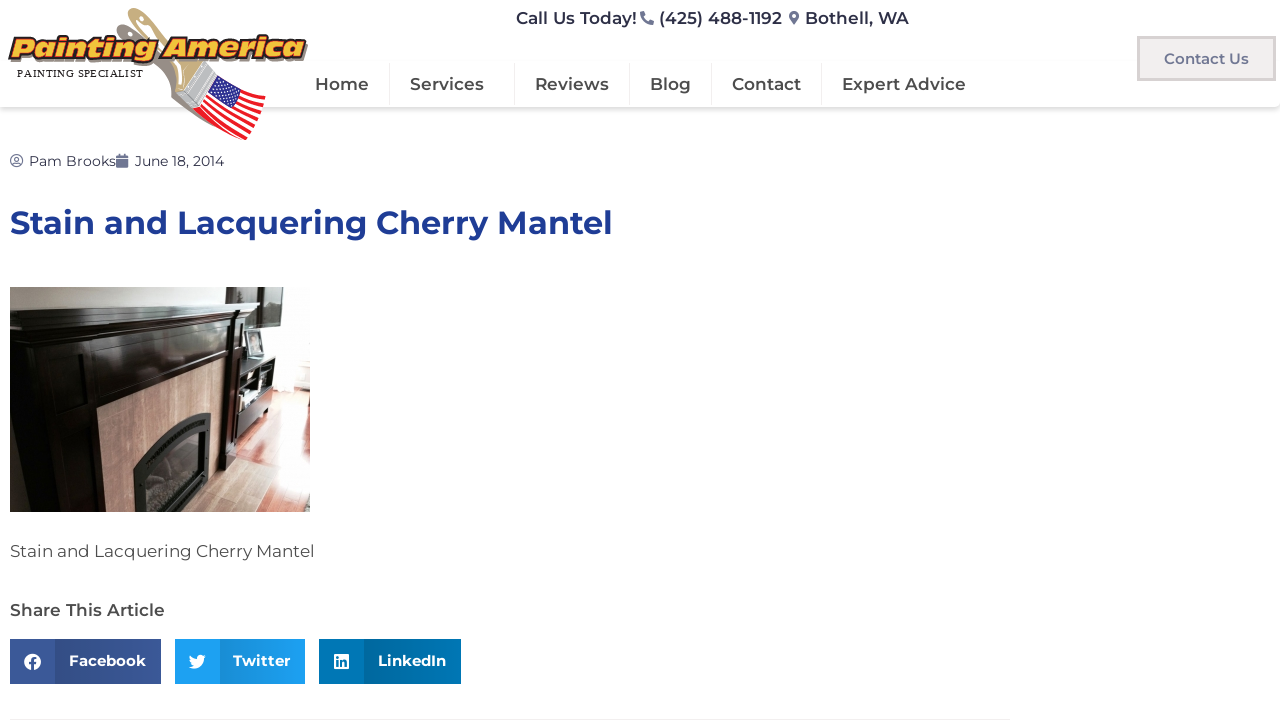

--- FILE ---
content_type: text/html; charset=UTF-8
request_url: https://paintingamericainc.com/2014/precision-staining-work/stain-and-lacquering-cherry-mantel-3-z/
body_size: 10891
content:
<!DOCTYPE html>
<html lang="en-US">
<head>
	<meta charset="UTF-8">
	<meta name="viewport" content="width=device-width, initial-scale=1.0, viewport-fit=cover" />			<title>
			Stain and Lacquering Cherry Mantel - Painting America Inc.		</title>
		<meta name='robots' content='index, follow, max-image-preview:large, max-snippet:-1, max-video-preview:-1' />

	<!-- This site is optimized with the Yoast SEO plugin v26.7 - https://yoast.com/wordpress/plugins/seo/ -->
	<link rel="canonical" href="https://paintingamericainc.com/2014/precision-staining-work/stain-and-lacquering-cherry-mantel-3-z/" />
	<script type="application/ld+json" class="yoast-schema-graph">{"@context":"https://schema.org","@graph":[{"@type":"WebPage","@id":"https://paintingamericainc.com/2014/precision-staining-work/stain-and-lacquering-cherry-mantel-3-z/","url":"https://paintingamericainc.com/2014/precision-staining-work/stain-and-lacquering-cherry-mantel-3-z/","name":"Stain and Lacquering Cherry Mantel - Painting America Inc.","isPartOf":{"@id":"https://paintingamericainc.com/#website"},"primaryImageOfPage":{"@id":"https://paintingamericainc.com/2014/precision-staining-work/stain-and-lacquering-cherry-mantel-3-z/#primaryimage"},"image":{"@id":"https://paintingamericainc.com/2014/precision-staining-work/stain-and-lacquering-cherry-mantel-3-z/#primaryimage"},"thumbnailUrl":"https://paintingamericainc.com/wp-content/uploads/Stain-and-Lacquering-Cherry-Mantel-3-z.jpg","datePublished":"2014-06-18T05:30:28+00:00","dateModified":"2015-11-24T02:56:09+00:00","breadcrumb":{"@id":"https://paintingamericainc.com/2014/precision-staining-work/stain-and-lacquering-cherry-mantel-3-z/#breadcrumb"},"inLanguage":"en-US","potentialAction":[{"@type":"ReadAction","target":["https://paintingamericainc.com/2014/precision-staining-work/stain-and-lacquering-cherry-mantel-3-z/"]}]},{"@type":"ImageObject","inLanguage":"en-US","@id":"https://paintingamericainc.com/2014/precision-staining-work/stain-and-lacquering-cherry-mantel-3-z/#primaryimage","url":"https://paintingamericainc.com/wp-content/uploads/Stain-and-Lacquering-Cherry-Mantel-3-z.jpg","contentUrl":"https://paintingamericainc.com/wp-content/uploads/Stain-and-Lacquering-Cherry-Mantel-3-z.jpg","width":1024,"height":768,"caption":"Stain and Lacquering Cherry Mantel"},{"@type":"BreadcrumbList","@id":"https://paintingamericainc.com/2014/precision-staining-work/stain-and-lacquering-cherry-mantel-3-z/#breadcrumb","itemListElement":[{"@type":"ListItem","position":1,"name":"Precision Staining Work","item":"https://paintingamericainc.com/2014/precision-staining-work/"},{"@type":"ListItem","position":2,"name":"Stain and Lacquering Cherry Mantel"}]},{"@type":"WebSite","@id":"https://paintingamericainc.com/#website","url":"https://paintingamericainc.com/","name":"Painting America Inc.","description":"Bothell Painting Contractor, Home Painting Company","publisher":{"@id":"https://paintingamericainc.com/#organization"},"potentialAction":[{"@type":"SearchAction","target":{"@type":"EntryPoint","urlTemplate":"https://paintingamericainc.com/?s={search_term_string}"},"query-input":{"@type":"PropertyValueSpecification","valueRequired":true,"valueName":"search_term_string"}}],"inLanguage":"en-US"},{"@type":"Organization","@id":"https://paintingamericainc.com/#organization","name":"Painting America, Inc.","url":"https://paintingamericainc.com/","logo":{"@type":"ImageObject","inLanguage":"en-US","@id":"https://paintingamericainc.com/#/schema/logo/image/","url":"https://paintingamericainc.com/wp-content/uploads/Logo-Small.jpg","contentUrl":"https://paintingamericainc.com/wp-content/uploads/Logo-Small.jpg","width":"448","height":"191","caption":"Painting America, Inc."},"image":{"@id":"https://paintingamericainc.com/#/schema/logo/image/"},"sameAs":["https://www.facebook.com/PaintingAmericaInc","https://x.com/PaintngAmerica","https://www.youtube.com/user/paintingamericainc"]}]}</script>
	<!-- / Yoast SEO plugin. -->


<link rel="alternate" type="application/rss+xml" title="Painting America Inc. &raquo; Feed" href="https://paintingamericainc.com/feed/" />
<link rel="alternate" type="application/rss+xml" title="Painting America Inc. &raquo; Comments Feed" href="https://paintingamericainc.com/comments/feed/" />
<link rel="alternate" type="application/rss+xml" title="Painting America Inc. &raquo; Stain and Lacquering Cherry Mantel Comments Feed" href="https://paintingamericainc.com/2014/precision-staining-work/stain-and-lacquering-cherry-mantel-3-z/feed/" />
<link rel="alternate" title="oEmbed (JSON)" type="application/json+oembed" href="https://paintingamericainc.com/wp-json/oembed/1.0/embed?url=https%3A%2F%2Fpaintingamericainc.com%2F2014%2Fprecision-staining-work%2Fstain-and-lacquering-cherry-mantel-3-z%2F" />
<link rel="alternate" title="oEmbed (XML)" type="text/xml+oembed" href="https://paintingamericainc.com/wp-json/oembed/1.0/embed?url=https%3A%2F%2Fpaintingamericainc.com%2F2014%2Fprecision-staining-work%2Fstain-and-lacquering-cherry-mantel-3-z%2F&#038;format=xml" />
<style id='wp-img-auto-sizes-contain-inline-css' type='text/css'>
img:is([sizes=auto i],[sizes^="auto," i]){contain-intrinsic-size:3000px 1500px}
/*# sourceURL=wp-img-auto-sizes-contain-inline-css */
</style>
<link rel='stylesheet' id='wp-block-library-css' href='https://paintingamericainc.com/wp-includes/css/dist/block-library/style.min.css?ver=6.9' type='text/css' media='all' />
<style id='wp-block-library-theme-inline-css' type='text/css'>
.wp-block-audio :where(figcaption){color:#555;font-size:13px;text-align:center}.is-dark-theme .wp-block-audio :where(figcaption){color:#ffffffa6}.wp-block-audio{margin:0 0 1em}.wp-block-code{border:1px solid #ccc;border-radius:4px;font-family:Menlo,Consolas,monaco,monospace;padding:.8em 1em}.wp-block-embed :where(figcaption){color:#555;font-size:13px;text-align:center}.is-dark-theme .wp-block-embed :where(figcaption){color:#ffffffa6}.wp-block-embed{margin:0 0 1em}.blocks-gallery-caption{color:#555;font-size:13px;text-align:center}.is-dark-theme .blocks-gallery-caption{color:#ffffffa6}:root :where(.wp-block-image figcaption){color:#555;font-size:13px;text-align:center}.is-dark-theme :root :where(.wp-block-image figcaption){color:#ffffffa6}.wp-block-image{margin:0 0 1em}.wp-block-pullquote{border-bottom:4px solid;border-top:4px solid;color:currentColor;margin-bottom:1.75em}.wp-block-pullquote :where(cite),.wp-block-pullquote :where(footer),.wp-block-pullquote__citation{color:currentColor;font-size:.8125em;font-style:normal;text-transform:uppercase}.wp-block-quote{border-left:.25em solid;margin:0 0 1.75em;padding-left:1em}.wp-block-quote cite,.wp-block-quote footer{color:currentColor;font-size:.8125em;font-style:normal;position:relative}.wp-block-quote:where(.has-text-align-right){border-left:none;border-right:.25em solid;padding-left:0;padding-right:1em}.wp-block-quote:where(.has-text-align-center){border:none;padding-left:0}.wp-block-quote.is-large,.wp-block-quote.is-style-large,.wp-block-quote:where(.is-style-plain){border:none}.wp-block-search .wp-block-search__label{font-weight:700}.wp-block-search__button{border:1px solid #ccc;padding:.375em .625em}:where(.wp-block-group.has-background){padding:1.25em 2.375em}.wp-block-separator.has-css-opacity{opacity:.4}.wp-block-separator{border:none;border-bottom:2px solid;margin-left:auto;margin-right:auto}.wp-block-separator.has-alpha-channel-opacity{opacity:1}.wp-block-separator:not(.is-style-wide):not(.is-style-dots){width:100px}.wp-block-separator.has-background:not(.is-style-dots){border-bottom:none;height:1px}.wp-block-separator.has-background:not(.is-style-wide):not(.is-style-dots){height:2px}.wp-block-table{margin:0 0 1em}.wp-block-table td,.wp-block-table th{word-break:normal}.wp-block-table :where(figcaption){color:#555;font-size:13px;text-align:center}.is-dark-theme .wp-block-table :where(figcaption){color:#ffffffa6}.wp-block-video :where(figcaption){color:#555;font-size:13px;text-align:center}.is-dark-theme .wp-block-video :where(figcaption){color:#ffffffa6}.wp-block-video{margin:0 0 1em}:root :where(.wp-block-template-part.has-background){margin-bottom:0;margin-top:0;padding:1.25em 2.375em}
/*# sourceURL=/wp-includes/css/dist/block-library/theme.min.css */
</style>
<style id='classic-theme-styles-inline-css' type='text/css'>
/*! This file is auto-generated */
.wp-block-button__link{color:#fff;background-color:#32373c;border-radius:9999px;box-shadow:none;text-decoration:none;padding:calc(.667em + 2px) calc(1.333em + 2px);font-size:1.125em}.wp-block-file__button{background:#32373c;color:#fff;text-decoration:none}
/*# sourceURL=/wp-includes/css/classic-themes.min.css */
</style>
<style id='global-styles-inline-css' type='text/css'>
:root{--wp--preset--aspect-ratio--square: 1;--wp--preset--aspect-ratio--4-3: 4/3;--wp--preset--aspect-ratio--3-4: 3/4;--wp--preset--aspect-ratio--3-2: 3/2;--wp--preset--aspect-ratio--2-3: 2/3;--wp--preset--aspect-ratio--16-9: 16/9;--wp--preset--aspect-ratio--9-16: 9/16;--wp--preset--color--black: #000000;--wp--preset--color--cyan-bluish-gray: #abb8c3;--wp--preset--color--white: #ffffff;--wp--preset--color--pale-pink: #f78da7;--wp--preset--color--vivid-red: #cf2e2e;--wp--preset--color--luminous-vivid-orange: #ff6900;--wp--preset--color--luminous-vivid-amber: #fcb900;--wp--preset--color--light-green-cyan: #7bdcb5;--wp--preset--color--vivid-green-cyan: #00d084;--wp--preset--color--pale-cyan-blue: #8ed1fc;--wp--preset--color--vivid-cyan-blue: #0693e3;--wp--preset--color--vivid-purple: #9b51e0;--wp--preset--gradient--vivid-cyan-blue-to-vivid-purple: linear-gradient(135deg,rgb(6,147,227) 0%,rgb(155,81,224) 100%);--wp--preset--gradient--light-green-cyan-to-vivid-green-cyan: linear-gradient(135deg,rgb(122,220,180) 0%,rgb(0,208,130) 100%);--wp--preset--gradient--luminous-vivid-amber-to-luminous-vivid-orange: linear-gradient(135deg,rgb(252,185,0) 0%,rgb(255,105,0) 100%);--wp--preset--gradient--luminous-vivid-orange-to-vivid-red: linear-gradient(135deg,rgb(255,105,0) 0%,rgb(207,46,46) 100%);--wp--preset--gradient--very-light-gray-to-cyan-bluish-gray: linear-gradient(135deg,rgb(238,238,238) 0%,rgb(169,184,195) 100%);--wp--preset--gradient--cool-to-warm-spectrum: linear-gradient(135deg,rgb(74,234,220) 0%,rgb(151,120,209) 20%,rgb(207,42,186) 40%,rgb(238,44,130) 60%,rgb(251,105,98) 80%,rgb(254,248,76) 100%);--wp--preset--gradient--blush-light-purple: linear-gradient(135deg,rgb(255,206,236) 0%,rgb(152,150,240) 100%);--wp--preset--gradient--blush-bordeaux: linear-gradient(135deg,rgb(254,205,165) 0%,rgb(254,45,45) 50%,rgb(107,0,62) 100%);--wp--preset--gradient--luminous-dusk: linear-gradient(135deg,rgb(255,203,112) 0%,rgb(199,81,192) 50%,rgb(65,88,208) 100%);--wp--preset--gradient--pale-ocean: linear-gradient(135deg,rgb(255,245,203) 0%,rgb(182,227,212) 50%,rgb(51,167,181) 100%);--wp--preset--gradient--electric-grass: linear-gradient(135deg,rgb(202,248,128) 0%,rgb(113,206,126) 100%);--wp--preset--gradient--midnight: linear-gradient(135deg,rgb(2,3,129) 0%,rgb(40,116,252) 100%);--wp--preset--font-size--small: 13px;--wp--preset--font-size--medium: 20px;--wp--preset--font-size--large: 36px;--wp--preset--font-size--x-large: 42px;--wp--preset--spacing--20: 0.44rem;--wp--preset--spacing--30: 0.67rem;--wp--preset--spacing--40: 1rem;--wp--preset--spacing--50: 1.5rem;--wp--preset--spacing--60: 2.25rem;--wp--preset--spacing--70: 3.38rem;--wp--preset--spacing--80: 5.06rem;--wp--preset--shadow--natural: 6px 6px 9px rgba(0, 0, 0, 0.2);--wp--preset--shadow--deep: 12px 12px 50px rgba(0, 0, 0, 0.4);--wp--preset--shadow--sharp: 6px 6px 0px rgba(0, 0, 0, 0.2);--wp--preset--shadow--outlined: 6px 6px 0px -3px rgb(255, 255, 255), 6px 6px rgb(0, 0, 0);--wp--preset--shadow--crisp: 6px 6px 0px rgb(0, 0, 0);}:where(.is-layout-flex){gap: 0.5em;}:where(.is-layout-grid){gap: 0.5em;}body .is-layout-flex{display: flex;}.is-layout-flex{flex-wrap: wrap;align-items: center;}.is-layout-flex > :is(*, div){margin: 0;}body .is-layout-grid{display: grid;}.is-layout-grid > :is(*, div){margin: 0;}:where(.wp-block-columns.is-layout-flex){gap: 2em;}:where(.wp-block-columns.is-layout-grid){gap: 2em;}:where(.wp-block-post-template.is-layout-flex){gap: 1.25em;}:where(.wp-block-post-template.is-layout-grid){gap: 1.25em;}.has-black-color{color: var(--wp--preset--color--black) !important;}.has-cyan-bluish-gray-color{color: var(--wp--preset--color--cyan-bluish-gray) !important;}.has-white-color{color: var(--wp--preset--color--white) !important;}.has-pale-pink-color{color: var(--wp--preset--color--pale-pink) !important;}.has-vivid-red-color{color: var(--wp--preset--color--vivid-red) !important;}.has-luminous-vivid-orange-color{color: var(--wp--preset--color--luminous-vivid-orange) !important;}.has-luminous-vivid-amber-color{color: var(--wp--preset--color--luminous-vivid-amber) !important;}.has-light-green-cyan-color{color: var(--wp--preset--color--light-green-cyan) !important;}.has-vivid-green-cyan-color{color: var(--wp--preset--color--vivid-green-cyan) !important;}.has-pale-cyan-blue-color{color: var(--wp--preset--color--pale-cyan-blue) !important;}.has-vivid-cyan-blue-color{color: var(--wp--preset--color--vivid-cyan-blue) !important;}.has-vivid-purple-color{color: var(--wp--preset--color--vivid-purple) !important;}.has-black-background-color{background-color: var(--wp--preset--color--black) !important;}.has-cyan-bluish-gray-background-color{background-color: var(--wp--preset--color--cyan-bluish-gray) !important;}.has-white-background-color{background-color: var(--wp--preset--color--white) !important;}.has-pale-pink-background-color{background-color: var(--wp--preset--color--pale-pink) !important;}.has-vivid-red-background-color{background-color: var(--wp--preset--color--vivid-red) !important;}.has-luminous-vivid-orange-background-color{background-color: var(--wp--preset--color--luminous-vivid-orange) !important;}.has-luminous-vivid-amber-background-color{background-color: var(--wp--preset--color--luminous-vivid-amber) !important;}.has-light-green-cyan-background-color{background-color: var(--wp--preset--color--light-green-cyan) !important;}.has-vivid-green-cyan-background-color{background-color: var(--wp--preset--color--vivid-green-cyan) !important;}.has-pale-cyan-blue-background-color{background-color: var(--wp--preset--color--pale-cyan-blue) !important;}.has-vivid-cyan-blue-background-color{background-color: var(--wp--preset--color--vivid-cyan-blue) !important;}.has-vivid-purple-background-color{background-color: var(--wp--preset--color--vivid-purple) !important;}.has-black-border-color{border-color: var(--wp--preset--color--black) !important;}.has-cyan-bluish-gray-border-color{border-color: var(--wp--preset--color--cyan-bluish-gray) !important;}.has-white-border-color{border-color: var(--wp--preset--color--white) !important;}.has-pale-pink-border-color{border-color: var(--wp--preset--color--pale-pink) !important;}.has-vivid-red-border-color{border-color: var(--wp--preset--color--vivid-red) !important;}.has-luminous-vivid-orange-border-color{border-color: var(--wp--preset--color--luminous-vivid-orange) !important;}.has-luminous-vivid-amber-border-color{border-color: var(--wp--preset--color--luminous-vivid-amber) !important;}.has-light-green-cyan-border-color{border-color: var(--wp--preset--color--light-green-cyan) !important;}.has-vivid-green-cyan-border-color{border-color: var(--wp--preset--color--vivid-green-cyan) !important;}.has-pale-cyan-blue-border-color{border-color: var(--wp--preset--color--pale-cyan-blue) !important;}.has-vivid-cyan-blue-border-color{border-color: var(--wp--preset--color--vivid-cyan-blue) !important;}.has-vivid-purple-border-color{border-color: var(--wp--preset--color--vivid-purple) !important;}.has-vivid-cyan-blue-to-vivid-purple-gradient-background{background: var(--wp--preset--gradient--vivid-cyan-blue-to-vivid-purple) !important;}.has-light-green-cyan-to-vivid-green-cyan-gradient-background{background: var(--wp--preset--gradient--light-green-cyan-to-vivid-green-cyan) !important;}.has-luminous-vivid-amber-to-luminous-vivid-orange-gradient-background{background: var(--wp--preset--gradient--luminous-vivid-amber-to-luminous-vivid-orange) !important;}.has-luminous-vivid-orange-to-vivid-red-gradient-background{background: var(--wp--preset--gradient--luminous-vivid-orange-to-vivid-red) !important;}.has-very-light-gray-to-cyan-bluish-gray-gradient-background{background: var(--wp--preset--gradient--very-light-gray-to-cyan-bluish-gray) !important;}.has-cool-to-warm-spectrum-gradient-background{background: var(--wp--preset--gradient--cool-to-warm-spectrum) !important;}.has-blush-light-purple-gradient-background{background: var(--wp--preset--gradient--blush-light-purple) !important;}.has-blush-bordeaux-gradient-background{background: var(--wp--preset--gradient--blush-bordeaux) !important;}.has-luminous-dusk-gradient-background{background: var(--wp--preset--gradient--luminous-dusk) !important;}.has-pale-ocean-gradient-background{background: var(--wp--preset--gradient--pale-ocean) !important;}.has-electric-grass-gradient-background{background: var(--wp--preset--gradient--electric-grass) !important;}.has-midnight-gradient-background{background: var(--wp--preset--gradient--midnight) !important;}.has-small-font-size{font-size: var(--wp--preset--font-size--small) !important;}.has-medium-font-size{font-size: var(--wp--preset--font-size--medium) !important;}.has-large-font-size{font-size: var(--wp--preset--font-size--large) !important;}.has-x-large-font-size{font-size: var(--wp--preset--font-size--x-large) !important;}
:where(.wp-block-post-template.is-layout-flex){gap: 1.25em;}:where(.wp-block-post-template.is-layout-grid){gap: 1.25em;}
:where(.wp-block-term-template.is-layout-flex){gap: 1.25em;}:where(.wp-block-term-template.is-layout-grid){gap: 1.25em;}
:where(.wp-block-columns.is-layout-flex){gap: 2em;}:where(.wp-block-columns.is-layout-grid){gap: 2em;}
:root :where(.wp-block-pullquote){font-size: 1.5em;line-height: 1.6;}
/*# sourceURL=global-styles-inline-css */
</style>
<link rel='stylesheet' id='biz-normalize-css' href='https://paintingamericainc.com/wp-content/themes/biz-elementor/css/normalize.css?ver=8.0.1' type='text/css' media='all' />
<link rel='stylesheet' id='biz-stylesheet-css' href='https://paintingamericainc.com/wp-content/themes/biz-elementor/style.css?ver=1656545120' type='text/css' media='all' />
<link rel='stylesheet' id='elementor-frontend-css' href='https://paintingamericainc.com/wp-content/plugins/elementor/assets/css/frontend.min.css?ver=3.34.1' type='text/css' media='all' />
<link rel='stylesheet' id='widget-image-css' href='https://paintingamericainc.com/wp-content/plugins/elementor/assets/css/widget-image.min.css?ver=3.34.1' type='text/css' media='all' />
<link rel='stylesheet' id='widget-icon-list-css' href='https://paintingamericainc.com/wp-content/plugins/elementor/assets/css/widget-icon-list.min.css?ver=3.34.1' type='text/css' media='all' />
<link rel='stylesheet' id='widget-nav-menu-css' href='https://paintingamericainc.com/wp-content/plugins/elementor-pro/assets/css/widget-nav-menu.min.css?ver=3.34.0' type='text/css' media='all' />
<link rel='stylesheet' id='e-sticky-css' href='https://paintingamericainc.com/wp-content/plugins/elementor-pro/assets/css/modules/sticky.min.css?ver=3.34.0' type='text/css' media='all' />
<link rel='stylesheet' id='widget-heading-css' href='https://paintingamericainc.com/wp-content/plugins/elementor/assets/css/widget-heading.min.css?ver=3.34.1' type='text/css' media='all' />
<link rel='stylesheet' id='widget-divider-css' href='https://paintingamericainc.com/wp-content/plugins/elementor/assets/css/widget-divider.min.css?ver=3.34.1' type='text/css' media='all' />
<link rel='stylesheet' id='widget-social-icons-css' href='https://paintingamericainc.com/wp-content/plugins/elementor/assets/css/widget-social-icons.min.css?ver=3.34.1' type='text/css' media='all' />
<link rel='stylesheet' id='e-apple-webkit-css' href='https://paintingamericainc.com/wp-content/plugins/elementor/assets/css/conditionals/apple-webkit.min.css?ver=3.34.1' type='text/css' media='all' />
<link rel='stylesheet' id='widget-post-info-css' href='https://paintingamericainc.com/wp-content/plugins/elementor-pro/assets/css/widget-post-info.min.css?ver=3.34.0' type='text/css' media='all' />
<link rel='stylesheet' id='elementor-icons-shared-0-css' href='https://paintingamericainc.com/wp-content/plugins/elementor/assets/lib/font-awesome/css/fontawesome.min.css?ver=5.15.3' type='text/css' media='all' />
<link rel='stylesheet' id='elementor-icons-fa-regular-css' href='https://paintingamericainc.com/wp-content/plugins/elementor/assets/lib/font-awesome/css/regular.min.css?ver=5.15.3' type='text/css' media='all' />
<link rel='stylesheet' id='elementor-icons-fa-solid-css' href='https://paintingamericainc.com/wp-content/plugins/elementor/assets/lib/font-awesome/css/solid.min.css?ver=5.15.3' type='text/css' media='all' />
<link rel='stylesheet' id='widget-share-buttons-css' href='https://paintingamericainc.com/wp-content/plugins/elementor-pro/assets/css/widget-share-buttons.min.css?ver=3.34.0' type='text/css' media='all' />
<link rel='stylesheet' id='elementor-icons-fa-brands-css' href='https://paintingamericainc.com/wp-content/plugins/elementor/assets/lib/font-awesome/css/brands.min.css?ver=5.15.3' type='text/css' media='all' />
<link rel='stylesheet' id='widget-post-navigation-css' href='https://paintingamericainc.com/wp-content/plugins/elementor-pro/assets/css/widget-post-navigation.min.css?ver=3.34.0' type='text/css' media='all' />
<link rel='stylesheet' id='elementor-icons-css' href='https://paintingamericainc.com/wp-content/plugins/elementor/assets/lib/eicons/css/elementor-icons.min.css?ver=5.45.0' type='text/css' media='all' />
<link rel='stylesheet' id='elementor-post-3810-css' href='https://paintingamericainc.com/wp-content/uploads/elementor/css/post-3810.css?ver=1768240309' type='text/css' media='all' />
<link rel='stylesheet' id='elementor-post-3820-css' href='https://paintingamericainc.com/wp-content/uploads/elementor/css/post-3820.css?ver=1768240309' type='text/css' media='all' />
<link rel='stylesheet' id='elementor-post-3840-css' href='https://paintingamericainc.com/wp-content/uploads/elementor/css/post-3840.css?ver=1768240309' type='text/css' media='all' />
<link rel='stylesheet' id='elementor-post-4163-css' href='https://paintingamericainc.com/wp-content/uploads/elementor/css/post-4163.css?ver=1768240316' type='text/css' media='all' />
<link rel='stylesheet' id='elementor-gf-local-montserrat-css' href='https://paintingamericainc.com/wp-content/uploads/elementor/google-fonts/css/montserrat.css?ver=1742231306' type='text/css' media='all' />
<script type="text/javascript" src="https://paintingamericainc.com/wp-includes/js/jquery/jquery.min.js?ver=3.7.1" id="jquery-core-js"></script>
<link rel="https://api.w.org/" href="https://paintingamericainc.com/wp-json/" /><link rel="alternate" title="JSON" type="application/json" href="https://paintingamericainc.com/wp-json/wp/v2/media/1429" /><link rel="EditURI" type="application/rsd+xml" title="RSD" href="https://paintingamericainc.com/xmlrpc.php?rsd" />
<meta name="generator" content="WordPress 6.9" />
<link rel='shortlink' href='https://paintingamericainc.com/?p=1429' />
<meta name="generator" content="Elementor 3.34.1; features: additional_custom_breakpoints; settings: css_print_method-external, google_font-enabled, font_display-auto">
<meta name="google-site-verification" content="hPSjiyxySZzoumCgfUAKkvAnRZBlVFqb9luUDUZO3K0" />
<!-- Google tag (gtag.js) -->
<script async src="https://www.googletagmanager.com/gtag/js?id=G-BKM8M55GQC"></script>
<script>
  window.dataLayer = window.dataLayer || [];
  function gtag(){dataLayer.push(arguments);}
  gtag('js', new Date());

  gtag('config', 'G-BKM8M55GQC');
</script>
			<style>
				.e-con.e-parent:nth-of-type(n+4):not(.e-lazyloaded):not(.e-no-lazyload),
				.e-con.e-parent:nth-of-type(n+4):not(.e-lazyloaded):not(.e-no-lazyload) * {
					background-image: none !important;
				}
				@media screen and (max-height: 1024px) {
					.e-con.e-parent:nth-of-type(n+3):not(.e-lazyloaded):not(.e-no-lazyload),
					.e-con.e-parent:nth-of-type(n+3):not(.e-lazyloaded):not(.e-no-lazyload) * {
						background-image: none !important;
					}
				}
				@media screen and (max-height: 640px) {
					.e-con.e-parent:nth-of-type(n+2):not(.e-lazyloaded):not(.e-no-lazyload),
					.e-con.e-parent:nth-of-type(n+2):not(.e-lazyloaded):not(.e-no-lazyload) * {
						background-image: none !important;
					}
				}
			</style>
			<link rel="icon" href="https://paintingamericainc.com/wp-content/uploads/cropped-painting-america-transparent-favicon-32x32.png" sizes="32x32" />
<link rel="icon" href="https://paintingamericainc.com/wp-content/uploads/cropped-painting-america-transparent-favicon-192x192.png" sizes="192x192" />
<link rel="apple-touch-icon" href="https://paintingamericainc.com/wp-content/uploads/cropped-painting-america-transparent-favicon-180x180.png" />
<meta name="msapplication-TileImage" content="https://paintingamericainc.com/wp-content/uploads/cropped-painting-america-transparent-favicon-270x270.png" />
</head>
<body class="attachment wp-singular attachment-template-default single single-attachment postid-1429 attachmentid-1429 attachment-jpeg wp-custom-logo wp-embed-responsive wp-theme-biz-elementor elementor-default elementor-template-full-width elementor-kit-3810 elementor-page-4163">
		<header data-elementor-type="header" data-elementor-id="3820" class="elementor elementor-3820 elementor-location-header" data-elementor-post-type="elementor_library">
					<section class="elementor-section elementor-top-section elementor-element elementor-element-dfd68a3 elementor-hidden-mobile elementor-section-boxed elementor-section-height-default elementor-section-height-default" data-id="dfd68a3" data-element_type="section" data-settings="{&quot;background_background&quot;:&quot;classic&quot;}">
						<div class="elementor-container elementor-column-gap-no">
					<div class="elementor-column elementor-col-50 elementor-top-column elementor-element elementor-element-393aae7" data-id="393aae7" data-element_type="column">
			<div class="elementor-widget-wrap elementor-element-populated">
						<div class="elementor-element elementor-element-d213ed3 elementor-widget elementor-widget-theme-site-logo elementor-widget-image" data-id="d213ed3" data-element_type="widget" data-widget_type="theme-site-logo.default">
				<div class="elementor-widget-container">
											<a href="https://paintingamericainc.com">
			<img width="710" height="311" src="https://paintingamericainc.com/wp-content/uploads/PaintingAmerica-logo.svg" class="attachment-medium_large size-medium_large wp-image-4854" alt="Painting America Logo - House Painters and Master Painting Contractors, Bothell, WA" />				</a>
											</div>
				</div>
					</div>
		</div>
				<div class="elementor-column elementor-col-50 elementor-top-column elementor-element elementor-element-be4d6bd" data-id="be4d6bd" data-element_type="column">
			<div class="elementor-widget-wrap elementor-element-populated">
						<div class="elementor-element elementor-element-ffca650 elementor-icon-list--layout-inline elementor-align-end elementor-list-item-link-full_width elementor-widget elementor-widget-icon-list" data-id="ffca650" data-element_type="widget" data-widget_type="icon-list.default">
				<div class="elementor-widget-container">
							<ul class="elementor-icon-list-items elementor-inline-items">
							<li class="elementor-icon-list-item elementor-inline-item">
										<span class="elementor-icon-list-text">Call Us Today!</span>
									</li>
								<li class="elementor-icon-list-item elementor-inline-item">
											<a href="tel:+14254881192">

												<span class="elementor-icon-list-icon">
							<i aria-hidden="true" class="fas fa-phone-alt"></i>						</span>
										<span class="elementor-icon-list-text">(425) 488-1192</span>
											</a>
									</li>
								<li class="elementor-icon-list-item elementor-inline-item">
											<span class="elementor-icon-list-icon">
							<i aria-hidden="true" class="fas fa-map-marker-alt"></i>						</span>
										<span class="elementor-icon-list-text">Bothell, WA</span>
									</li>
						</ul>
						</div>
				</div>
				<div class="elementor-element elementor-element-4949493 elementor-align-right elementor-widget elementor-widget-button" data-id="4949493" data-element_type="widget" data-widget_type="button.default">
				<div class="elementor-widget-container">
									<div class="elementor-button-wrapper">
					<a class="elementor-button elementor-button-link elementor-size-sm" href="https://paintingamericainc.com/contact/">
						<span class="elementor-button-content-wrapper">
									<span class="elementor-button-text">Contact Us</span>
					</span>
					</a>
				</div>
								</div>
				</div>
					</div>
		</div>
					</div>
		</section>
				<section class="elementor-section elementor-top-section elementor-element elementor-element-7968eeb elementor-hidden-mobile elementor-section-boxed elementor-section-height-default elementor-section-height-default" data-id="7968eeb" data-element_type="section" data-settings="{&quot;background_background&quot;:&quot;classic&quot;,&quot;sticky&quot;:&quot;top&quot;,&quot;sticky_on&quot;:[&quot;desktop&quot;,&quot;tablet&quot;,&quot;mobile&quot;],&quot;sticky_offset&quot;:0,&quot;sticky_effects_offset&quot;:0,&quot;sticky_anchor_link_offset&quot;:0}">
						<div class="elementor-container elementor-column-gap-no">
					<div class="elementor-column elementor-col-100 elementor-top-column elementor-element elementor-element-19e43af" data-id="19e43af" data-element_type="column">
			<div class="elementor-widget-wrap elementor-element-populated">
						<div class="elementor-element elementor-element-5bcde31 elementor-nav-menu__align-center elementor-nav-menu--dropdown-mobile elementor-nav-menu__text-align-aside elementor-nav-menu--toggle elementor-nav-menu--burger elementor-widget elementor-widget-nav-menu" data-id="5bcde31" data-element_type="widget" data-settings="{&quot;submenu_icon&quot;:{&quot;value&quot;:&quot;&lt;i class=\&quot;\&quot; aria-hidden=\&quot;true\&quot;&gt;&lt;\/i&gt;&quot;,&quot;library&quot;:&quot;&quot;},&quot;layout&quot;:&quot;horizontal&quot;,&quot;toggle&quot;:&quot;burger&quot;}" data-widget_type="nav-menu.default">
				<div class="elementor-widget-container">
								<nav aria-label="Menu" class="elementor-nav-menu--main elementor-nav-menu__container elementor-nav-menu--layout-horizontal e--pointer-background e--animation-fade">
				<ul id="menu-1-5bcde31" class="elementor-nav-menu"><li class="menu-item menu-item-type-post_type menu-item-object-page menu-item-home menu-item-558"><a href="https://paintingamericainc.com/" class="elementor-item">Home</a></li>
<li class="menu-item menu-item-type-post_type menu-item-object-page menu-item-has-children menu-item-649"><a href="https://paintingamericainc.com/services/" class="elementor-item">Services</a>
<ul class="sub-menu elementor-nav-menu--dropdown">
	<li class="menu-item menu-item-type-post_type menu-item-object-page menu-item-576"><a href="https://paintingamericainc.com/color-consultation/" class="elementor-sub-item">Color Consultation</a></li>
	<li class="menu-item menu-item-type-post_type menu-item-object-page menu-item-564"><a href="https://paintingamericainc.com/interior-painting/" class="elementor-sub-item">Interior Painting</a></li>
	<li class="menu-item menu-item-type-post_type menu-item-object-page menu-item-565"><a href="https://paintingamericainc.com/exterior-painting/" class="elementor-sub-item">Exterior Painting</a></li>
	<li class="menu-item menu-item-type-post_type menu-item-object-page menu-item-2387"><a href="https://paintingamericainc.com/commercial-painting/" class="elementor-sub-item">Commercial Painting</a></li>
	<li class="menu-item menu-item-type-post_type menu-item-object-page menu-item-566"><a href="https://paintingamericainc.com/staining-millwork-cabinets/" class="elementor-sub-item">Staining, Millwork, &#038; Cabinets</a></li>
	<li class="menu-item menu-item-type-post_type menu-item-object-page menu-item-5583"><a href="https://paintingamericainc.com/estate-maintenance/" class="elementor-sub-item">Estate Maintenance</a></li>
</ul>
</li>
<li class="menu-item menu-item-type-post_type menu-item-object-page menu-item-6122"><a href="https://paintingamericainc.com/reviews/" class="elementor-item">Reviews</a></li>
<li class="menu-item menu-item-type-post_type menu-item-object-page current_page_parent menu-item-567"><a href="https://paintingamericainc.com/blog/" class="elementor-item">Blog</a></li>
<li class="menu-item menu-item-type-post_type menu-item-object-page menu-item-569"><a href="https://paintingamericainc.com/contact/" class="elementor-item">Contact</a></li>
<li class="menu-item menu-item-type-post_type menu-item-object-page menu-item-4620"><a href="https://paintingamericainc.com/consultation/" class="elementor-item">Expert Advice</a></li>
</ul>			</nav>
					<div class="elementor-menu-toggle" role="button" tabindex="0" aria-label="Menu Toggle" aria-expanded="false">
			<i aria-hidden="true" role="presentation" class="elementor-menu-toggle__icon--open eicon-menu-bar"></i><i aria-hidden="true" role="presentation" class="elementor-menu-toggle__icon--close eicon-close"></i>		</div>
					<nav class="elementor-nav-menu--dropdown elementor-nav-menu__container" aria-hidden="true">
				<ul id="menu-2-5bcde31" class="elementor-nav-menu"><li class="menu-item menu-item-type-post_type menu-item-object-page menu-item-home menu-item-558"><a href="https://paintingamericainc.com/" class="elementor-item" tabindex="-1">Home</a></li>
<li class="menu-item menu-item-type-post_type menu-item-object-page menu-item-has-children menu-item-649"><a href="https://paintingamericainc.com/services/" class="elementor-item" tabindex="-1">Services</a>
<ul class="sub-menu elementor-nav-menu--dropdown">
	<li class="menu-item menu-item-type-post_type menu-item-object-page menu-item-576"><a href="https://paintingamericainc.com/color-consultation/" class="elementor-sub-item" tabindex="-1">Color Consultation</a></li>
	<li class="menu-item menu-item-type-post_type menu-item-object-page menu-item-564"><a href="https://paintingamericainc.com/interior-painting/" class="elementor-sub-item" tabindex="-1">Interior Painting</a></li>
	<li class="menu-item menu-item-type-post_type menu-item-object-page menu-item-565"><a href="https://paintingamericainc.com/exterior-painting/" class="elementor-sub-item" tabindex="-1">Exterior Painting</a></li>
	<li class="menu-item menu-item-type-post_type menu-item-object-page menu-item-2387"><a href="https://paintingamericainc.com/commercial-painting/" class="elementor-sub-item" tabindex="-1">Commercial Painting</a></li>
	<li class="menu-item menu-item-type-post_type menu-item-object-page menu-item-566"><a href="https://paintingamericainc.com/staining-millwork-cabinets/" class="elementor-sub-item" tabindex="-1">Staining, Millwork, &#038; Cabinets</a></li>
	<li class="menu-item menu-item-type-post_type menu-item-object-page menu-item-5583"><a href="https://paintingamericainc.com/estate-maintenance/" class="elementor-sub-item" tabindex="-1">Estate Maintenance</a></li>
</ul>
</li>
<li class="menu-item menu-item-type-post_type menu-item-object-page menu-item-6122"><a href="https://paintingamericainc.com/reviews/" class="elementor-item" tabindex="-1">Reviews</a></li>
<li class="menu-item menu-item-type-post_type menu-item-object-page current_page_parent menu-item-567"><a href="https://paintingamericainc.com/blog/" class="elementor-item" tabindex="-1">Blog</a></li>
<li class="menu-item menu-item-type-post_type menu-item-object-page menu-item-569"><a href="https://paintingamericainc.com/contact/" class="elementor-item" tabindex="-1">Contact</a></li>
<li class="menu-item menu-item-type-post_type menu-item-object-page menu-item-4620"><a href="https://paintingamericainc.com/consultation/" class="elementor-item" tabindex="-1">Expert Advice</a></li>
</ul>			</nav>
						</div>
				</div>
					</div>
		</div>
					</div>
		</section>
				<section class="elementor-section elementor-top-section elementor-element elementor-element-bb4cf94 elementor-section-content-middle elementor-hidden-desktop elementor-hidden-tablet elementor-section-boxed elementor-section-height-default elementor-section-height-default" data-id="bb4cf94" data-element_type="section" data-settings="{&quot;background_background&quot;:&quot;classic&quot;,&quot;sticky&quot;:&quot;top&quot;,&quot;sticky_on&quot;:[&quot;desktop&quot;,&quot;tablet&quot;,&quot;mobile&quot;],&quot;sticky_offset&quot;:0,&quot;sticky_effects_offset&quot;:0,&quot;sticky_anchor_link_offset&quot;:0}">
						<div class="elementor-container elementor-column-gap-no">
					<div class="elementor-column elementor-col-50 elementor-top-column elementor-element elementor-element-4da2e55" data-id="4da2e55" data-element_type="column">
			<div class="elementor-widget-wrap elementor-element-populated">
						<div class="elementor-element elementor-element-4549eb6 elementor-widget elementor-widget-theme-site-logo elementor-widget-image" data-id="4549eb6" data-element_type="widget" data-widget_type="theme-site-logo.default">
				<div class="elementor-widget-container">
											<a href="https://paintingamericainc.com">
			<img width="710" height="311" src="https://paintingamericainc.com/wp-content/uploads/PaintingAmerica-logo.svg" class="attachment-medium_large size-medium_large wp-image-4854" alt="Painting America Logo - House Painters and Master Painting Contractors, Bothell, WA" />				</a>
											</div>
				</div>
					</div>
		</div>
				<div class="elementor-column elementor-col-50 elementor-top-column elementor-element elementor-element-8a8eb30" data-id="8a8eb30" data-element_type="column">
			<div class="elementor-widget-wrap elementor-element-populated">
						<div class="elementor-element elementor-element-19179bd elementor-nav-menu--stretch elementor-nav-menu--dropdown-tablet elementor-nav-menu__text-align-aside elementor-nav-menu--toggle elementor-nav-menu--burger elementor-widget elementor-widget-nav-menu" data-id="19179bd" data-element_type="widget" data-settings="{&quot;full_width&quot;:&quot;stretch&quot;,&quot;layout&quot;:&quot;horizontal&quot;,&quot;submenu_icon&quot;:{&quot;value&quot;:&quot;&lt;i class=\&quot;fas fa-caret-down\&quot; aria-hidden=\&quot;true\&quot;&gt;&lt;\/i&gt;&quot;,&quot;library&quot;:&quot;fa-solid&quot;},&quot;toggle&quot;:&quot;burger&quot;}" data-widget_type="nav-menu.default">
				<div class="elementor-widget-container">
								<nav aria-label="Menu" class="elementor-nav-menu--main elementor-nav-menu__container elementor-nav-menu--layout-horizontal e--pointer-background e--animation-fade">
				<ul id="menu-1-19179bd" class="elementor-nav-menu"><li class="menu-item menu-item-type-post_type menu-item-object-page menu-item-home menu-item-558"><a href="https://paintingamericainc.com/" class="elementor-item">Home</a></li>
<li class="menu-item menu-item-type-post_type menu-item-object-page menu-item-has-children menu-item-649"><a href="https://paintingamericainc.com/services/" class="elementor-item">Services</a>
<ul class="sub-menu elementor-nav-menu--dropdown">
	<li class="menu-item menu-item-type-post_type menu-item-object-page menu-item-576"><a href="https://paintingamericainc.com/color-consultation/" class="elementor-sub-item">Color Consultation</a></li>
	<li class="menu-item menu-item-type-post_type menu-item-object-page menu-item-564"><a href="https://paintingamericainc.com/interior-painting/" class="elementor-sub-item">Interior Painting</a></li>
	<li class="menu-item menu-item-type-post_type menu-item-object-page menu-item-565"><a href="https://paintingamericainc.com/exterior-painting/" class="elementor-sub-item">Exterior Painting</a></li>
	<li class="menu-item menu-item-type-post_type menu-item-object-page menu-item-2387"><a href="https://paintingamericainc.com/commercial-painting/" class="elementor-sub-item">Commercial Painting</a></li>
	<li class="menu-item menu-item-type-post_type menu-item-object-page menu-item-566"><a href="https://paintingamericainc.com/staining-millwork-cabinets/" class="elementor-sub-item">Staining, Millwork, &#038; Cabinets</a></li>
	<li class="menu-item menu-item-type-post_type menu-item-object-page menu-item-5583"><a href="https://paintingamericainc.com/estate-maintenance/" class="elementor-sub-item">Estate Maintenance</a></li>
</ul>
</li>
<li class="menu-item menu-item-type-post_type menu-item-object-page menu-item-6122"><a href="https://paintingamericainc.com/reviews/" class="elementor-item">Reviews</a></li>
<li class="menu-item menu-item-type-post_type menu-item-object-page current_page_parent menu-item-567"><a href="https://paintingamericainc.com/blog/" class="elementor-item">Blog</a></li>
<li class="menu-item menu-item-type-post_type menu-item-object-page menu-item-569"><a href="https://paintingamericainc.com/contact/" class="elementor-item">Contact</a></li>
<li class="menu-item menu-item-type-post_type menu-item-object-page menu-item-4620"><a href="https://paintingamericainc.com/consultation/" class="elementor-item">Expert Advice</a></li>
</ul>			</nav>
					<div class="elementor-menu-toggle" role="button" tabindex="0" aria-label="Menu Toggle" aria-expanded="false">
			<i aria-hidden="true" role="presentation" class="elementor-menu-toggle__icon--open eicon-menu-bar"></i><i aria-hidden="true" role="presentation" class="elementor-menu-toggle__icon--close eicon-close"></i>		</div>
					<nav class="elementor-nav-menu--dropdown elementor-nav-menu__container" aria-hidden="true">
				<ul id="menu-2-19179bd" class="elementor-nav-menu"><li class="menu-item menu-item-type-post_type menu-item-object-page menu-item-home menu-item-558"><a href="https://paintingamericainc.com/" class="elementor-item" tabindex="-1">Home</a></li>
<li class="menu-item menu-item-type-post_type menu-item-object-page menu-item-has-children menu-item-649"><a href="https://paintingamericainc.com/services/" class="elementor-item" tabindex="-1">Services</a>
<ul class="sub-menu elementor-nav-menu--dropdown">
	<li class="menu-item menu-item-type-post_type menu-item-object-page menu-item-576"><a href="https://paintingamericainc.com/color-consultation/" class="elementor-sub-item" tabindex="-1">Color Consultation</a></li>
	<li class="menu-item menu-item-type-post_type menu-item-object-page menu-item-564"><a href="https://paintingamericainc.com/interior-painting/" class="elementor-sub-item" tabindex="-1">Interior Painting</a></li>
	<li class="menu-item menu-item-type-post_type menu-item-object-page menu-item-565"><a href="https://paintingamericainc.com/exterior-painting/" class="elementor-sub-item" tabindex="-1">Exterior Painting</a></li>
	<li class="menu-item menu-item-type-post_type menu-item-object-page menu-item-2387"><a href="https://paintingamericainc.com/commercial-painting/" class="elementor-sub-item" tabindex="-1">Commercial Painting</a></li>
	<li class="menu-item menu-item-type-post_type menu-item-object-page menu-item-566"><a href="https://paintingamericainc.com/staining-millwork-cabinets/" class="elementor-sub-item" tabindex="-1">Staining, Millwork, &#038; Cabinets</a></li>
	<li class="menu-item menu-item-type-post_type menu-item-object-page menu-item-5583"><a href="https://paintingamericainc.com/estate-maintenance/" class="elementor-sub-item" tabindex="-1">Estate Maintenance</a></li>
</ul>
</li>
<li class="menu-item menu-item-type-post_type menu-item-object-page menu-item-6122"><a href="https://paintingamericainc.com/reviews/" class="elementor-item" tabindex="-1">Reviews</a></li>
<li class="menu-item menu-item-type-post_type menu-item-object-page current_page_parent menu-item-567"><a href="https://paintingamericainc.com/blog/" class="elementor-item" tabindex="-1">Blog</a></li>
<li class="menu-item menu-item-type-post_type menu-item-object-page menu-item-569"><a href="https://paintingamericainc.com/contact/" class="elementor-item" tabindex="-1">Contact</a></li>
<li class="menu-item menu-item-type-post_type menu-item-object-page menu-item-4620"><a href="https://paintingamericainc.com/consultation/" class="elementor-item" tabindex="-1">Expert Advice</a></li>
</ul>			</nav>
						</div>
				</div>
					</div>
		</div>
					</div>
		</section>
				</header>
				<div data-elementor-type="single-post" data-elementor-id="4163" class="elementor elementor-4163 elementor-location-single post-1429 attachment type-attachment status-inherit hentry" data-elementor-post-type="elementor_library">
					<section class="elementor-section elementor-top-section elementor-element elementor-element-37b4253 elementor-section-boxed elementor-section-height-default elementor-section-height-default" data-id="37b4253" data-element_type="section">
						<div class="elementor-container elementor-column-gap-default">
					<div class="elementor-column elementor-col-100 elementor-top-column elementor-element elementor-element-b719339" data-id="b719339" data-element_type="column">
			<div class="elementor-widget-wrap elementor-element-populated">
						<div class="elementor-element elementor-element-edd6b0a elementor-align-left elementor-widget elementor-widget-post-info" data-id="edd6b0a" data-element_type="widget" data-widget_type="post-info.default">
				<div class="elementor-widget-container">
							<ul class="elementor-inline-items elementor-icon-list-items elementor-post-info">
								<li class="elementor-icon-list-item elementor-repeater-item-ff6ba07 elementor-inline-item" itemprop="author">
						<a href="https://paintingamericainc.com/author/pamb/">
											<span class="elementor-icon-list-icon">
								<i aria-hidden="true" class="far fa-user-circle"></i>							</span>
									<span class="elementor-icon-list-text elementor-post-info__item elementor-post-info__item--type-author">
										Pam Brooks					</span>
									</a>
				</li>
				<li class="elementor-icon-list-item elementor-repeater-item-bc0d693 elementor-inline-item" itemprop="datePublished">
						<a href="https://paintingamericainc.com/2014/06/18/">
											<span class="elementor-icon-list-icon">
								<i aria-hidden="true" class="fas fa-calendar"></i>							</span>
									<span class="elementor-icon-list-text elementor-post-info__item elementor-post-info__item--type-date">
										<time>June 18, 2014</time>					</span>
									</a>
				</li>
				</ul>
						</div>
				</div>
				<div class="elementor-element elementor-element-ae599ba elementor-widget elementor-widget-theme-post-title elementor-page-title elementor-widget-heading" data-id="ae599ba" data-element_type="widget" data-widget_type="theme-post-title.default">
				<div class="elementor-widget-container">
					<h1 class="elementor-heading-title elementor-size-default">Stain and Lacquering Cherry Mantel</h1>				</div>
				</div>
				<div class="elementor-element elementor-element-fcd70fd elementor-widget elementor-widget-theme-post-content" data-id="fcd70fd" data-element_type="widget" data-widget_type="theme-post-content.default">
				<div class="elementor-widget-container">
					<p class="attachment"><a href='https://paintingamericainc.com/wp-content/uploads/Stain-and-Lacquering-Cherry-Mantel-3-z.jpg'><img fetchpriority="high" fetchpriority="high" decoding="async" width="300" height="225" src="https://paintingamericainc.com/wp-content/uploads/Stain-and-Lacquering-Cherry-Mantel-3-z-300x225.jpg" class="attachment-medium size-medium" alt="Stain and Lacquering Cherry Mantel" srcset="https://paintingamericainc.com/wp-content/uploads/Stain-and-Lacquering-Cherry-Mantel-3-z-300x225.jpg 300w, https://paintingamericainc.com/wp-content/uploads/Stain-and-Lacquering-Cherry-Mantel-3-z-150x112.jpg 150w, https://paintingamericainc.com/wp-content/uploads/Stain-and-Lacquering-Cherry-Mantel-3-z.jpg 1024w" sizes="(max-width: 300px) 100vw, 300px" /></a></p>
<p>Stain and Lacquering Cherry Mantel</p>
				</div>
				</div>
				<div class="elementor-element elementor-element-81e3136 elementor-widget elementor-widget-heading" data-id="81e3136" data-element_type="widget" data-widget_type="heading.default">
				<div class="elementor-widget-container">
					<p class="elementor-heading-title elementor-size-default">Share This Article</p>				</div>
				</div>
				<div class="elementor-element elementor-element-3562df0 elementor-share-buttons--view-icon-text elementor-share-buttons--skin-gradient elementor-share-buttons--shape-square elementor-grid-0 elementor-share-buttons--color-official elementor-widget elementor-widget-share-buttons" data-id="3562df0" data-element_type="widget" data-widget_type="share-buttons.default">
				<div class="elementor-widget-container">
							<div class="elementor-grid" role="list">
								<div class="elementor-grid-item" role="listitem">
						<div class="elementor-share-btn elementor-share-btn_facebook" role="button" tabindex="0" aria-label="Share on facebook">
															<span class="elementor-share-btn__icon">
								<i class="fab fa-facebook" aria-hidden="true"></i>							</span>
																						<div class="elementor-share-btn__text">
																			<span class="elementor-share-btn__title">
										Facebook									</span>
																	</div>
													</div>
					</div>
									<div class="elementor-grid-item" role="listitem">
						<div class="elementor-share-btn elementor-share-btn_twitter" role="button" tabindex="0" aria-label="Share on twitter">
															<span class="elementor-share-btn__icon">
								<i class="fab fa-twitter" aria-hidden="true"></i>							</span>
																						<div class="elementor-share-btn__text">
																			<span class="elementor-share-btn__title">
										Twitter									</span>
																	</div>
													</div>
					</div>
									<div class="elementor-grid-item" role="listitem">
						<div class="elementor-share-btn elementor-share-btn_linkedin" role="button" tabindex="0" aria-label="Share on linkedin">
															<span class="elementor-share-btn__icon">
								<i class="fab fa-linkedin" aria-hidden="true"></i>							</span>
																						<div class="elementor-share-btn__text">
																			<span class="elementor-share-btn__title">
										LinkedIn									</span>
																	</div>
													</div>
					</div>
						</div>
						</div>
				</div>
				<div class="elementor-element elementor-element-4aed6ca elementor-widget-divider--view-line elementor-widget elementor-widget-divider" data-id="4aed6ca" data-element_type="widget" data-widget_type="divider.default">
				<div class="elementor-widget-container">
							<div class="elementor-divider">
			<span class="elementor-divider-separator">
						</span>
		</div>
						</div>
				</div>
				<div class="elementor-element elementor-element-759b047 elementor-post-navigation-borders-yes elementor-widget elementor-widget-post-navigation" data-id="759b047" data-element_type="widget" data-widget_type="post-navigation.default">
				<div class="elementor-widget-container">
							<div class="elementor-post-navigation" role="navigation" aria-label="Post Navigation">
			<div class="elementor-post-navigation__prev elementor-post-navigation__link">
				<a href="https://paintingamericainc.com/2014/precision-staining-work/" rel="prev"><span class="post-navigation__arrow-wrapper post-navigation__arrow-prev"><i aria-hidden="true" class="fas fa-angle-left"></i><span class="elementor-screen-only">Prev</span></span><span class="elementor-post-navigation__link__prev"><span class="post-navigation__prev--label">Previous</span><span class="post-navigation__prev--title">Precision Staining Work</span></span></a>			</div>
							<div class="elementor-post-navigation__separator-wrapper">
					<div class="elementor-post-navigation__separator"></div>
				</div>
						<div class="elementor-post-navigation__next elementor-post-navigation__link">
							</div>
		</div>
						</div>
				</div>
					</div>
		</div>
					</div>
		</section>
				</div>
				<footer data-elementor-type="footer" data-elementor-id="3840" class="elementor elementor-3840 elementor-location-footer" data-elementor-post-type="elementor_library">
					<section class="elementor-section elementor-top-section elementor-element elementor-element-5007703 elementor-section-boxed elementor-section-height-default elementor-section-height-default" data-id="5007703" data-element_type="section" data-settings="{&quot;background_background&quot;:&quot;classic&quot;}">
						<div class="elementor-container elementor-column-gap-default">
					<div class="elementor-column elementor-col-100 elementor-top-column elementor-element elementor-element-12b9ca4" data-id="12b9ca4" data-element_type="column">
			<div class="elementor-widget-wrap elementor-element-populated">
						<div class="elementor-element elementor-element-ece35d5 elementor-widget elementor-widget-heading" data-id="ece35d5" data-element_type="widget" data-widget_type="heading.default">
				<div class="elementor-widget-container">
					<p class="elementor-heading-title elementor-size-medium">Offering Color Consultations Online or Locally in the following Cities:</p>				</div>
				</div>
				<div class="elementor-element elementor-element-e7ff791 elementor-icon-list--layout-inline elementor-align-center elementor-list-item-link-full_width elementor-widget elementor-widget-icon-list" data-id="e7ff791" data-element_type="widget" data-widget_type="icon-list.default">
				<div class="elementor-widget-container">
							<ul class="elementor-icon-list-items elementor-inline-items">
							<li class="elementor-icon-list-item elementor-inline-item">
											<a href="https://paintingamericainc.com/kirkland-painting-contractor/">

											<span class="elementor-icon-list-text">Kirkland</span>
											</a>
									</li>
								<li class="elementor-icon-list-item elementor-inline-item">
											<a href="https://paintingamericainc.com/hunts-point-painting-contractor/">

											<span class="elementor-icon-list-text">Hunts Point</span>
											</a>
									</li>
								<li class="elementor-icon-list-item elementor-inline-item">
											<a href="https://paintingamericainc.com/duvall-painting-contractor/">

											<span class="elementor-icon-list-text">Duvall</span>
											</a>
									</li>
								<li class="elementor-icon-list-item elementor-inline-item">
											<a href="https://paintingamericainc.com/bellevue-painting-contractor/">

											<span class="elementor-icon-list-text">Bellevue</span>
											</a>
									</li>
								<li class="elementor-icon-list-item elementor-inline-item">
											<a href="https://paintingamericainc.com/medina-painting-contractor/">

											<span class="elementor-icon-list-text">Medina</span>
											</a>
									</li>
								<li class="elementor-icon-list-item elementor-inline-item">
											<a href="https://paintingamericainc.com/bothell-painting-contractor/">

											<span class="elementor-icon-list-text">Bothell</span>
											</a>
									</li>
								<li class="elementor-icon-list-item elementor-inline-item">
											<a href="https://paintingamericainc.com/mill-creek-painting-contractor/">

											<span class="elementor-icon-list-text">Mill Creek</span>
											</a>
									</li>
								<li class="elementor-icon-list-item elementor-inline-item">
											<a href="https://paintingamericainc.com/mercer-island-painting-contractor/">

											<span class="elementor-icon-list-text">Mercer Island</span>
											</a>
									</li>
								<li class="elementor-icon-list-item elementor-inline-item">
											<a href="https://paintingamericainc.com/redmond-painting-contractor/">

											<span class="elementor-icon-list-text">Redmond</span>
											</a>
									</li>
								<li class="elementor-icon-list-item elementor-inline-item">
											<a href="https://paintingamericainc.com/sammamish-painting-contractor/">

											<span class="elementor-icon-list-text">Sammamish</span>
											</a>
									</li>
								<li class="elementor-icon-list-item elementor-inline-item">
											<a href="https://paintingamericainc.com/woodinville-painting-contractor/">

											<span class="elementor-icon-list-text">Woodinville</span>
											</a>
									</li>
								<li class="elementor-icon-list-item elementor-inline-item">
											<a href="https://paintingamericainc.com/issaquah-painting-contractor/">

											<span class="elementor-icon-list-text">Issaquah</span>
											</a>
									</li>
								<li class="elementor-icon-list-item elementor-inline-item">
											<a href="https://paintingamericainc.com/yarrow-point-painting-contractor/">

											<span class="elementor-icon-list-text">Yarrow Point</span>
											</a>
									</li>
						</ul>
						</div>
				</div>
					</div>
		</div>
					</div>
		</section>
				<section class="elementor-section elementor-top-section elementor-element elementor-element-9aafb38 elementor-section-boxed elementor-section-height-default elementor-section-height-default" data-id="9aafb38" data-element_type="section" data-settings="{&quot;background_background&quot;:&quot;classic&quot;}">
						<div class="elementor-container elementor-column-gap-default">
					<div class="elementor-column elementor-col-100 elementor-top-column elementor-element elementor-element-44d1211" data-id="44d1211" data-element_type="column">
			<div class="elementor-widget-wrap elementor-element-populated">
						<section class="elementor-section elementor-inner-section elementor-element elementor-element-15750fb elementor-section-boxed elementor-section-height-default elementor-section-height-default" data-id="15750fb" data-element_type="section">
						<div class="elementor-container elementor-column-gap-default">
					<div class="elementor-column elementor-col-33 elementor-inner-column elementor-element elementor-element-af5e133" data-id="af5e133" data-element_type="column">
			<div class="elementor-widget-wrap">
							</div>
		</div>
				<div class="elementor-column elementor-col-33 elementor-inner-column elementor-element elementor-element-5eb910f" data-id="5eb910f" data-element_type="column">
			<div class="elementor-widget-wrap elementor-element-populated">
						<div class="elementor-element elementor-element-92983ca elementor-widget elementor-widget-heading" data-id="92983ca" data-element_type="widget" data-widget_type="heading.default">
				<div class="elementor-widget-container">
					<p class="elementor-heading-title elementor-size-large"><b>Painting America Inc uses Benjamin Moore High Quality Paints &amp; 
we’re proud to partner locally with Mallory Paint Store.</b></p>				</div>
				</div>
					</div>
		</div>
				<div class="elementor-column elementor-col-33 elementor-inner-column elementor-element elementor-element-4b188b8" data-id="4b188b8" data-element_type="column">
			<div class="elementor-widget-wrap">
							</div>
		</div>
					</div>
		</section>
				<div class="elementor-element elementor-element-87b1e22 elementor-widget elementor-widget-image" data-id="87b1e22" data-element_type="widget" data-widget_type="image.default">
				<div class="elementor-widget-container">
																<a href="https://www.benjaminmoore.com/en-us" target="_blank" rel="nofollow">
							<img width="249" height="100" src="https://paintingamericainc.com/wp-content/uploads/benjamin-moore-paints-logo-1.svg" class="attachment-medium size-medium wp-image-3987" alt="Benjamin Moore Paints Logo" />								</a>
															</div>
				</div>
				<div class="elementor-element elementor-element-149c757 elementor-widget-divider--view-line elementor-widget elementor-widget-divider" data-id="149c757" data-element_type="widget" data-widget_type="divider.default">
				<div class="elementor-widget-container">
							<div class="elementor-divider">
			<span class="elementor-divider-separator">
						</span>
		</div>
						</div>
				</div>
				<div class="elementor-element elementor-element-5e50cb3 elementor-widget elementor-widget-image" data-id="5e50cb3" data-element_type="widget" data-widget_type="image.default">
				<div class="elementor-widget-container">
															<img width="710" height="311" src="https://paintingamericainc.com/wp-content/uploads/PaintingAmerica-logo.svg" class="attachment-medium_large size-medium_large wp-image-4854" alt="Painting America Logo - House Painters and Master Painting Contractors, Bothell, WA" />															</div>
				</div>
				<div class="elementor-element elementor-element-9c24c59 elementor-nav-menu__align-center elementor-nav-menu--dropdown-none elementor-widget elementor-widget-nav-menu" data-id="9c24c59" data-element_type="widget" data-settings="{&quot;submenu_icon&quot;:{&quot;value&quot;:&quot;&lt;i class=\&quot;\&quot; aria-hidden=\&quot;true\&quot;&gt;&lt;\/i&gt;&quot;,&quot;library&quot;:&quot;&quot;},&quot;layout&quot;:&quot;horizontal&quot;}" data-widget_type="nav-menu.default">
				<div class="elementor-widget-container">
								<nav aria-label="Menu" class="elementor-nav-menu--main elementor-nav-menu__container elementor-nav-menu--layout-horizontal e--pointer-none">
				<ul id="menu-1-9c24c59" class="elementor-nav-menu"><li class="menu-item menu-item-type-post_type menu-item-object-page menu-item-home menu-item-4701"><a href="https://paintingamericainc.com/" class="elementor-item">Home</a></li>
<li class="menu-item menu-item-type-post_type menu-item-object-page menu-item-4704"><a href="https://paintingamericainc.com/paint-specialist/" class="elementor-item">About</a></li>
<li class="menu-item menu-item-type-post_type menu-item-object-page menu-item-4703"><a href="https://paintingamericainc.com/services/" class="elementor-item">Services</a></li>
<li class="menu-item menu-item-type-post_type menu-item-object-page current_page_parent menu-item-4702"><a href="https://paintingamericainc.com/blog/" class="elementor-item">Blog</a></li>
<li class="menu-item menu-item-type-post_type menu-item-object-page menu-item-4705"><a href="https://paintingamericainc.com/contact/" class="elementor-item">Contact</a></li>
<li class="menu-item menu-item-type-custom menu-item-object-custom menu-item-5215"><a href="https://paintingamericainc.com/consultation/" class="elementor-item">Mentoring/Coaching</a></li>
</ul>			</nav>
						<nav class="elementor-nav-menu--dropdown elementor-nav-menu__container" aria-hidden="true">
				<ul id="menu-2-9c24c59" class="elementor-nav-menu"><li class="menu-item menu-item-type-post_type menu-item-object-page menu-item-home menu-item-4701"><a href="https://paintingamericainc.com/" class="elementor-item" tabindex="-1">Home</a></li>
<li class="menu-item menu-item-type-post_type menu-item-object-page menu-item-4704"><a href="https://paintingamericainc.com/paint-specialist/" class="elementor-item" tabindex="-1">About</a></li>
<li class="menu-item menu-item-type-post_type menu-item-object-page menu-item-4703"><a href="https://paintingamericainc.com/services/" class="elementor-item" tabindex="-1">Services</a></li>
<li class="menu-item menu-item-type-post_type menu-item-object-page current_page_parent menu-item-4702"><a href="https://paintingamericainc.com/blog/" class="elementor-item" tabindex="-1">Blog</a></li>
<li class="menu-item menu-item-type-post_type menu-item-object-page menu-item-4705"><a href="https://paintingamericainc.com/contact/" class="elementor-item" tabindex="-1">Contact</a></li>
<li class="menu-item menu-item-type-custom menu-item-object-custom menu-item-5215"><a href="https://paintingamericainc.com/consultation/" class="elementor-item" tabindex="-1">Mentoring/Coaching</a></li>
</ul>			</nav>
						</div>
				</div>
				<div class="elementor-element elementor-element-4d26333 elementor-widget elementor-widget-heading" data-id="4d26333" data-element_type="widget" data-widget_type="heading.default">
				<div class="elementor-widget-container">
					<h2 class="elementor-heading-title elementor-size-large">Call Us Today!</h2>				</div>
				</div>
				<div class="elementor-element elementor-element-5e1fceb elementor-align-center elementor-icon-list--layout-traditional elementor-list-item-link-full_width elementor-widget elementor-widget-icon-list" data-id="5e1fceb" data-element_type="widget" data-widget_type="icon-list.default">
				<div class="elementor-widget-container">
							<ul class="elementor-icon-list-items">
							<li class="elementor-icon-list-item">
											<a href="tel:+14254881192">

												<span class="elementor-icon-list-icon">
							<i aria-hidden="true" class="fas fa-phone-alt"></i>						</span>
										<span class="elementor-icon-list-text">(425) 488-1192</span>
											</a>
									</li>
								<li class="elementor-icon-list-item">
											<a href="https://www.google.com/maps/place/Painting+America+Inc/@47.74045,-122.2067001,15z/data=!4m2!3m1!1s0x0:0x22b840a8b2c7a605?sa=X&#038;ved=2ahUKEwjfp4-lwsv5AhVxAzQIHTtmAHYQ_BJ6BAhtEAU">

												<span class="elementor-icon-list-icon">
							<i aria-hidden="true" class="fas fa-map-marker-alt"></i>						</span>
										<span class="elementor-icon-list-text">Bothell, WA</span>
											</a>
									</li>
						</ul>
						</div>
				</div>
				<div class="elementor-element elementor-element-c7569c1 elementor-align-center elementor-widget elementor-widget-button" data-id="c7569c1" data-element_type="widget" data-widget_type="button.default">
				<div class="elementor-widget-container">
									<div class="elementor-button-wrapper">
					<a class="elementor-button elementor-button-link elementor-size-sm" href="https://paintingamericainc.com/contact/">
						<span class="elementor-button-content-wrapper">
									<span class="elementor-button-text">Contact Us</span>
					</span>
					</a>
				</div>
								</div>
				</div>
				<div class="elementor-element elementor-element-7aa783e elementor-shape-circle elementor-grid-4 e-grid-align-center elementor-widget elementor-widget-social-icons" data-id="7aa783e" data-element_type="widget" data-widget_type="social-icons.default">
				<div class="elementor-widget-container">
							<div class="elementor-social-icons-wrapper elementor-grid" role="list">
							<span class="elementor-grid-item" role="listitem">
					<a class="elementor-icon elementor-social-icon elementor-social-icon-facebook elementor-repeater-item-626a909" href="https://www.facebook.com/PaintingAmericaInc" target="_blank">
						<span class="elementor-screen-only">Facebook</span>
						<i aria-hidden="true" class="fab fa-facebook"></i>					</a>
				</span>
							<span class="elementor-grid-item" role="listitem">
					<a class="elementor-icon elementor-social-icon elementor-social-icon-youtube elementor-repeater-item-1ffb8f3" href="http://www.youtube.com/Paintingamericainc" target="_blank">
						<span class="elementor-screen-only">Youtube</span>
						<i aria-hidden="true" class="fab fa-youtube"></i>					</a>
				</span>
							<span class="elementor-grid-item" role="listitem">
					<a class="elementor-icon elementor-social-icon elementor-social-icon-yelp elementor-repeater-item-1acb9fa" href="http://www.yelp.com/biz/painting-america-inc-bothell-3" target="_blank">
						<span class="elementor-screen-only">Yelp</span>
						<i aria-hidden="true" class="fab fa-yelp"></i>					</a>
				</span>
							<span class="elementor-grid-item" role="listitem">
					<a class="elementor-icon elementor-social-icon elementor-social-icon-houzz elementor-repeater-item-229535e" href="http://www.houzz.com/pro/1goodpainter/painting-america-inc" target="_blank">
						<span class="elementor-screen-only">Houzz</span>
						<i aria-hidden="true" class="fab fa-houzz"></i>					</a>
				</span>
					</div>
						</div>
				</div>
				<section class="elementor-section elementor-inner-section elementor-element elementor-element-30def42 elementor-section-boxed elementor-section-height-default elementor-section-height-default" data-id="30def42" data-element_type="section">
						<div class="elementor-container elementor-column-gap-default">
					<div class="elementor-column elementor-col-50 elementor-inner-column elementor-element elementor-element-4330436" data-id="4330436" data-element_type="column">
			<div class="elementor-widget-wrap elementor-element-populated">
						<div class="elementor-element elementor-element-fb23b00 elementor-widget elementor-widget-heading" data-id="fb23b00" data-element_type="widget" data-widget_type="heading.default">
				<div class="elementor-widget-container">
					<p class="elementor-heading-title elementor-size-small">© 2022 Painting America, Inc. | All Rights Reserved</p>				</div>
				</div>
					</div>
		</div>
				<div class="elementor-column elementor-col-50 elementor-inner-column elementor-element elementor-element-444bc0e" data-id="444bc0e" data-element_type="column">
			<div class="elementor-widget-wrap elementor-element-populated">
						<div class="elementor-element elementor-element-4e1f738 elementor-widget elementor-widget-heading" data-id="4e1f738" data-element_type="widget" data-widget_type="heading.default">
				<div class="elementor-widget-container">
					<p class="elementor-heading-title elementor-size-small"><a href="http://bizmktg.com/" target="_blank">Online Marketing By  <b>BIZMKTG.COM</b>
</a></p>				</div>
				</div>
					</div>
		</div>
					</div>
		</section>
					</div>
		</div>
					</div>
		</section>
				<section class="elementor-section elementor-top-section elementor-element elementor-element-d71d786 elementor-hidden-desktop elementor-hidden-tablet elementor-section-boxed elementor-section-height-default elementor-section-height-default" data-id="d71d786" data-element_type="section" data-settings="{&quot;background_background&quot;:&quot;classic&quot;,&quot;sticky&quot;:&quot;bottom&quot;,&quot;sticky_on&quot;:[&quot;mobile&quot;],&quot;sticky_offset&quot;:0,&quot;sticky_effects_offset&quot;:0,&quot;sticky_anchor_link_offset&quot;:0}">
						<div class="elementor-container elementor-column-gap-no">
					<div class="elementor-column elementor-col-50 elementor-top-column elementor-element elementor-element-164868b" data-id="164868b" data-element_type="column">
			<div class="elementor-widget-wrap elementor-element-populated">
						<div class="elementor-element elementor-element-7734747 elementor-align-center elementor-icon-list--layout-inline elementor-list-item-link-full_width elementor-widget elementor-widget-icon-list" data-id="7734747" data-element_type="widget" data-widget_type="icon-list.default">
				<div class="elementor-widget-container">
							<ul class="elementor-icon-list-items elementor-inline-items">
							<li class="elementor-icon-list-item elementor-inline-item">
											<a href="tel:+14254881192">

												<span class="elementor-icon-list-icon">
							<i aria-hidden="true" class="fas fa-phone-alt"></i>						</span>
										<span class="elementor-icon-list-text">Call</span>
											</a>
									</li>
						</ul>
						</div>
				</div>
					</div>
		</div>
				<div class="elementor-column elementor-col-50 elementor-top-column elementor-element elementor-element-6a369d1" data-id="6a369d1" data-element_type="column">
			<div class="elementor-widget-wrap elementor-element-populated">
						<div class="elementor-element elementor-element-0955401 elementor-align-center elementor-icon-list--layout-inline elementor-list-item-link-full_width elementor-widget elementor-widget-icon-list" data-id="0955401" data-element_type="widget" data-widget_type="icon-list.default">
				<div class="elementor-widget-container">
							<ul class="elementor-icon-list-items elementor-inline-items">
							<li class="elementor-icon-list-item elementor-inline-item">
											<a href="https://paintingamericainc.com/contact/">

												<span class="elementor-icon-list-icon">
							<i aria-hidden="true" class="far fa-calendar-alt"></i>						</span>
										<span class="elementor-icon-list-text">Contact</span>
											</a>
									</li>
						</ul>
						</div>
				</div>
					</div>
		</div>
					</div>
		</section>
				</footer>
		
<script type="speculationrules">
{"prefetch":[{"source":"document","where":{"and":[{"href_matches":"/*"},{"not":{"href_matches":["/wp-*.php","/wp-admin/*","/wp-content/uploads/*","/wp-content/*","/wp-content/plugins/*","/wp-content/themes/biz-elementor/*","/*\\?(.+)"]}},{"not":{"selector_matches":"a[rel~=\"nofollow\"]"}},{"not":{"selector_matches":".no-prefetch, .no-prefetch a"}}]},"eagerness":"conservative"}]}
</script>
			<script>
				const lazyloadRunObserver = () => {
					const lazyloadBackgrounds = document.querySelectorAll( `.e-con.e-parent:not(.e-lazyloaded)` );
					const lazyloadBackgroundObserver = new IntersectionObserver( ( entries ) => {
						entries.forEach( ( entry ) => {
							if ( entry.isIntersecting ) {
								let lazyloadBackground = entry.target;
								if( lazyloadBackground ) {
									lazyloadBackground.classList.add( 'e-lazyloaded' );
								}
								lazyloadBackgroundObserver.unobserve( entry.target );
							}
						});
					}, { rootMargin: '200px 0px 200px 0px' } );
					lazyloadBackgrounds.forEach( ( lazyloadBackground ) => {
						lazyloadBackgroundObserver.observe( lazyloadBackground );
					} );
				};
				const events = [
					'DOMContentLoaded',
					'elementor/lazyload/observe',
				];
				events.forEach( ( event ) => {
					document.addEventListener( event, lazyloadRunObserver );
				} );
			</script>
			<script type="text/javascript" src="https://paintingamericainc.com/wp-content/plugins/elementor/assets/js/webpack.runtime.min.js?ver=3.34.1" id="elementor-webpack-runtime-js"></script>
<script type="text/javascript" src="https://paintingamericainc.com/wp-content/plugins/elementor/assets/js/frontend-modules.min.js?ver=3.34.1" id="elementor-frontend-modules-js"></script>
<script type="text/javascript" src="https://paintingamericainc.com/wp-includes/js/jquery/ui/core.min.js?ver=1.13.3" id="jquery-ui-core-js"></script>
<script type="text/javascript" id="elementor-frontend-js-before">
/* <![CDATA[ */
var elementorFrontendConfig = {"environmentMode":{"edit":false,"wpPreview":false,"isScriptDebug":false},"i18n":{"shareOnFacebook":"Share on Facebook","shareOnTwitter":"Share on Twitter","pinIt":"Pin it","download":"Download","downloadImage":"Download image","fullscreen":"Fullscreen","zoom":"Zoom","share":"Share","playVideo":"Play Video","previous":"Previous","next":"Next","close":"Close","a11yCarouselPrevSlideMessage":"Previous slide","a11yCarouselNextSlideMessage":"Next slide","a11yCarouselFirstSlideMessage":"This is the first slide","a11yCarouselLastSlideMessage":"This is the last slide","a11yCarouselPaginationBulletMessage":"Go to slide"},"is_rtl":false,"breakpoints":{"xs":0,"sm":480,"md":768,"lg":1025,"xl":1440,"xxl":1600},"responsive":{"breakpoints":{"mobile":{"label":"Mobile Portrait","value":767,"default_value":767,"direction":"max","is_enabled":true},"mobile_extra":{"label":"Mobile Landscape","value":880,"default_value":880,"direction":"max","is_enabled":false},"tablet":{"label":"Tablet Portrait","value":1024,"default_value":1024,"direction":"max","is_enabled":true},"tablet_extra":{"label":"Tablet Landscape","value":1200,"default_value":1200,"direction":"max","is_enabled":false},"laptop":{"label":"Laptop","value":1366,"default_value":1366,"direction":"max","is_enabled":false},"widescreen":{"label":"Widescreen","value":2400,"default_value":2400,"direction":"min","is_enabled":false}},"hasCustomBreakpoints":false},"version":"3.34.1","is_static":false,"experimentalFeatures":{"additional_custom_breakpoints":true,"container":true,"theme_builder_v2":true,"nested-elements":true,"home_screen":true,"global_classes_should_enforce_capabilities":true,"e_variables":true,"cloud-library":true,"e_opt_in_v4_page":true,"e_interactions":true,"import-export-customization":true,"e_pro_variables":true},"urls":{"assets":"https:\/\/paintingamericainc.com\/wp-content\/plugins\/elementor\/assets\/","ajaxurl":"https:\/\/paintingamericainc.com\/wp-admin\/admin-ajax.php","uploadUrl":"https:\/\/paintingamericainc.com\/wp-content\/uploads"},"nonces":{"floatingButtonsClickTracking":"5c10d35f26"},"swiperClass":"swiper","settings":{"page":[],"editorPreferences":[]},"kit":{"active_breakpoints":["viewport_mobile","viewport_tablet"],"global_image_lightbox":"yes","lightbox_enable_counter":"yes","lightbox_enable_fullscreen":"yes","lightbox_enable_zoom":"yes","lightbox_enable_share":"yes","lightbox_title_src":"title","lightbox_description_src":"description"},"post":{"id":1429,"title":"Stain%20and%20Lacquering%20Cherry%20Mantel%20-%20Painting%20America%20Inc.","excerpt":"","featuredImage":false}};
//# sourceURL=elementor-frontend-js-before
/* ]]> */
</script>
<script type="text/javascript" src="https://paintingamericainc.com/wp-content/plugins/elementor/assets/js/frontend.min.js?ver=3.34.1" id="elementor-frontend-js"></script>
<script type="text/javascript" src="https://paintingamericainc.com/wp-content/plugins/elementor-pro/assets/lib/smartmenus/jquery.smartmenus.min.js?ver=1.2.1" id="smartmenus-js"></script>
<script type="text/javascript" src="https://paintingamericainc.com/wp-content/plugins/elementor-pro/assets/lib/sticky/jquery.sticky.min.js?ver=3.34.0" id="e-sticky-js"></script>
<script type="text/javascript" src="https://paintingamericainc.com/wp-content/themes/biz-elementor/js/tracking-events.js?ver=1656454251" id="biz-tracking-events-js"></script>
<script type="text/javascript" src="https://paintingamericainc.com/wp-content/themes/biz-elementor/js/script.js?ver=1656454251" id="biz-scripts-js"></script>
<script type="text/javascript" src="https://paintingamericainc.com/wp-content/themes/biz-elementor/js/gf-traffic-source.js?ver=1666132562" id="biz-gf-tracking-source-js"></script>
<script type="text/javascript" src="https://paintingamericainc.com/wp-content/themes/biz-elementor/js/jquery.waypoints.min.js?ver=4.0.0" id="waypoints-js"></script>
<script type="text/javascript" src="https://paintingamericainc.com/wp-content/plugins/elementor-pro/assets/js/webpack-pro.runtime.min.js?ver=3.34.0" id="elementor-pro-webpack-runtime-js"></script>
<script type="text/javascript" src="https://paintingamericainc.com/wp-includes/js/dist/hooks.min.js?ver=dd5603f07f9220ed27f1" id="wp-hooks-js"></script>
<script type="text/javascript" src="https://paintingamericainc.com/wp-includes/js/dist/i18n.min.js?ver=c26c3dc7bed366793375" id="wp-i18n-js"></script>
<script type="text/javascript" id="wp-i18n-js-after">
/* <![CDATA[ */
wp.i18n.setLocaleData( { 'text direction\u0004ltr': [ 'ltr' ] } );
//# sourceURL=wp-i18n-js-after
/* ]]> */
</script>
<script type="text/javascript" id="elementor-pro-frontend-js-before">
/* <![CDATA[ */
var ElementorProFrontendConfig = {"ajaxurl":"https:\/\/paintingamericainc.com\/wp-admin\/admin-ajax.php","nonce":"503bb41fe0","urls":{"assets":"https:\/\/paintingamericainc.com\/wp-content\/plugins\/elementor-pro\/assets\/","rest":"https:\/\/paintingamericainc.com\/wp-json\/"},"settings":{"lazy_load_background_images":true},"popup":{"hasPopUps":false},"shareButtonsNetworks":{"facebook":{"title":"Facebook","has_counter":true},"twitter":{"title":"Twitter"},"linkedin":{"title":"LinkedIn","has_counter":true},"pinterest":{"title":"Pinterest","has_counter":true},"reddit":{"title":"Reddit","has_counter":true},"vk":{"title":"VK","has_counter":true},"odnoklassniki":{"title":"OK","has_counter":true},"tumblr":{"title":"Tumblr"},"digg":{"title":"Digg"},"skype":{"title":"Skype"},"stumbleupon":{"title":"StumbleUpon","has_counter":true},"mix":{"title":"Mix"},"telegram":{"title":"Telegram"},"pocket":{"title":"Pocket","has_counter":true},"xing":{"title":"XING","has_counter":true},"whatsapp":{"title":"WhatsApp"},"email":{"title":"Email"},"print":{"title":"Print"},"x-twitter":{"title":"X"},"threads":{"title":"Threads"}},"facebook_sdk":{"lang":"en_US","app_id":""},"lottie":{"defaultAnimationUrl":"https:\/\/paintingamericainc.com\/wp-content\/plugins\/elementor-pro\/modules\/lottie\/assets\/animations\/default.json"}};
//# sourceURL=elementor-pro-frontend-js-before
/* ]]> */
</script>
<script type="text/javascript" src="https://paintingamericainc.com/wp-content/plugins/elementor-pro/assets/js/frontend.min.js?ver=3.34.0" id="elementor-pro-frontend-js"></script>
<script type="text/javascript" src="https://paintingamericainc.com/wp-content/plugins/elementor-pro/assets/js/elements-handlers.min.js?ver=3.34.0" id="pro-elements-handlers-js"></script>

</body>
</html>


--- FILE ---
content_type: text/css; charset=UTF-8
request_url: https://paintingamericainc.com/wp-content/themes/biz-elementor/style.css?ver=1656545120
body_size: 589
content:
/*
Theme Name: Bizmktg.com Elementor
Author: Timothy Hendershot
Description: Shell theme for Elementor by Bizmktg.com.
Version: 1.0
Author URI: https://bizmktg.com/
License: GNU General Public License v2 or later
License URI: http://www.gnu.org/licenses/gpl-2.0.html
*/
html {
    display: block!important;
}

img, iframe {
    max-width: 100%;
}

* {
    box-sizing: border-box;
}

input:focus,textarea,select:focus {
    outline: none;
}

a {
    text-decoration: none;
    color: inherit;
}

::-webkit-scrollbar-track {
    -webkit-box-shadow: inset 0 0 6px rgba(0,0,0,.5);
    background-color: #fff
}

::-webkit-scrollbar {
    width: 10px;
    height: 10px
}

::-webkit-scrollbar-thumb {
    background-color: #1F3D96;
    border: 1px solid #fff;
    border-radius: 8px
}

.widget_media_image {
    text-align: center;
}

img {
    height: auto;
}

button:active, button:focus {
    border: inherit;
    outline: inherit;
}

a, a:visited, a:hover, a:active, a:focus {
    color: inherit;
    text-decoration: none;
}

ul {
    margin: 0.5em 0em;
}

ul li {
    margin-bottom: 0.5em;
    padding-left: 0.5em;
}

.wp-block-image {
    font-size: 16px;
    text-align: center;
    font-weight: bold;
}

img.centered, .aligncenter {
    display: block;
    margin: 0 auto 24px;
}

a.alignnone img, .alignnone img {
    margin-bottom: 12px;
}

.alignleft {
    float: left;
    text-align: center;
}

.alignright {
    float: right;
    text-align: center;
}

a.alignleft, a.alignright {
    max-width: 100%;
}

a.alignleft img, img.alignleft, .wp-caption.alignleft {
    margin: 0 24px 24px 0;
}

a.alignright img, img.alignright, .wp-caption.alignright {
    margin: 0 0 24px 24px;
}

@media all and (max-width: 600px) {
    .alignleft, .alignright {
        float: none!important;
        margin: 0px auto!important;
    }
}

/********
* Theme
*********/
h1 {
    font-size: 32px;
}

h2 {
    font-size: 28px;
}

h3 {
    font-size: 24px;
}

h4,h5,h6 {
    font-size: 24px;
}

body {
    font-size: 18px;
    background-color: white;
    color: #4D4D4D;
    padding: 0;
	margin: 0;
    font-weight: 400;
    font-style: normal;
    font-family: "Open Sans", Helvetica, Arial, sans-serif;
}

/*Gravity Forms*/
.gform_wrapper input[type=submit] {
    cursor: pointer;
}

.gform_wrapper ::placeholder { /* Chrome, Firefox, Opera, Safari 10.1+ */
  color: #000000;
  opacity: 1; /* Firefox */
}

.gform_wrapper :-ms-input-placeholder { /* Internet Explorer 10-11 */
  color: #000000;
}

.gform_wrapper ::-ms-input-placeholder { /* Microsoft Edge */
  color: #000000;
}

.gform_wrapper .validation_message,
.gform_wrapper .gform_submission_error  {
    color:#FF0000;
}

.gform_wrapper .gfield_visibility_hidden {
    display: none;
}

.gform_wrapper ul {
	list-style:none;
	margin:0;
	padding:0;
}

.gform_wrapper ul>li {
	margin:0;
	padding:0;
}

--- FILE ---
content_type: text/css; charset=UTF-8
request_url: https://paintingamericainc.com/wp-content/uploads/elementor/css/post-3810.css?ver=1768240309
body_size: 265
content:
.elementor-kit-3810{--e-global-color-primary:#1F3D96;--e-global-color-secondary:#2E3047;--e-global-color-text:#2E3047;--e-global-color-accent:#707793;--e-global-color-280087a:#F2EFEF;--e-global-color-cc8803c:#354A88;--e-global-color-3c78061:#4169E1;--e-global-color-903c330:#A7A4A4;--e-global-color-58e5f40:#F2EFEF;--e-global-color-5312d3e:#D7D2D2;--e-global-color-9e32ebf:#F7F7F7;--e-global-typography-primary-font-family:"Montserrat";--e-global-typography-primary-font-weight:600;--e-global-typography-secondary-font-family:"Montserrat";--e-global-typography-secondary-font-weight:400;--e-global-typography-text-font-family:"Montserrat";--e-global-typography-text-font-size:18px;--e-global-typography-text-font-weight:400;--e-global-typography-accent-font-family:"Montserrat";--e-global-typography-accent-font-weight:500;font-family:"Montserrat", Sans-serif;font-size:17px;line-height:28px;}.elementor-kit-3810 button,.elementor-kit-3810 input[type="button"],.elementor-kit-3810 input[type="submit"],.elementor-kit-3810 .elementor-button{background-color:var( --e-global-color-58e5f40 );font-weight:500;color:var( --e-global-color-903c330 );border-style:solid;border-width:3px 3px 3px 3px;border-color:var( --e-global-color-5312d3e );border-radius:0px 0px 0px 0px;padding:12px 24px 12px 24px;}.elementor-kit-3810 button:hover,.elementor-kit-3810 button:focus,.elementor-kit-3810 input[type="button"]:hover,.elementor-kit-3810 input[type="button"]:focus,.elementor-kit-3810 input[type="submit"]:hover,.elementor-kit-3810 input[type="submit"]:focus,.elementor-kit-3810 .elementor-button:hover,.elementor-kit-3810 .elementor-button:focus{background-color:var( --e-global-color-primary );color:var( --e-global-color-280087a );}.elementor-kit-3810 e-page-transition{background-color:#FFBC7D;}.elementor-kit-3810 h1{font-family:"Montserrat", Sans-serif;line-height:55px;}.elementor-kit-3810 h2{font-size:40px;line-height:45px;}.elementor-kit-3810 h3{line-height:36px;}.elementor-kit-3810 input:not([type="button"]):not([type="submit"]),.elementor-kit-3810 textarea,.elementor-kit-3810 .elementor-field-textual{border-style:solid;border-width:1px 1px 1px 1px;border-color:var( --e-global-color-280087a );border-radius:0px 0px 0px 0px;padding:8px 8px 8px 8px;}.elementor-section.elementor-section-boxed > .elementor-container{max-width:1400px;}.e-con{--container-max-width:1400px;}.elementor-widget:not(:last-child){margin-block-end:20px;}.elementor-element{--widgets-spacing:20px 20px;--widgets-spacing-row:20px;--widgets-spacing-column:20px;}{}h1.entry-title{display:var(--page-title-display);}@media(max-width:1024px){.elementor-section.elementor-section-boxed > .elementor-container{max-width:1024px;}.e-con{--container-max-width:1024px;}}@media(max-width:767px){.elementor-section.elementor-section-boxed > .elementor-container{max-width:767px;}.e-con{--container-max-width:767px;}}/* Start custom CSS */.ultimate_carousel_btn{
    border: solid 3px #D7D2D2;
    color: #A7A4A4;
    font-weight: 500;
}/* End custom CSS */

--- FILE ---
content_type: text/css; charset=UTF-8
request_url: https://paintingamericainc.com/wp-content/uploads/elementor/css/post-4163.css?ver=1768240316
body_size: 192
content:
.elementor-4163 .elementor-element.elementor-element-37b4253 > .elementor-container{max-width:1020px;}.elementor-4163 .elementor-element.elementor-element-37b4253{margin-top:0px;margin-bottom:50px;}.elementor-4163 .elementor-element.elementor-element-00a97a7 img{height:400px;object-fit:cover;object-position:center center;}.elementor-4163 .elementor-element.elementor-element-edd6b0a > .elementor-widget-container{margin:30px 0px 0px 0px;}.elementor-4163 .elementor-element.elementor-element-edd6b0a .elementor-icon-list-icon i{color:var( --e-global-color-accent );font-size:14px;}.elementor-4163 .elementor-element.elementor-element-edd6b0a .elementor-icon-list-icon svg{fill:var( --e-global-color-accent );--e-icon-list-icon-size:14px;}.elementor-4163 .elementor-element.elementor-element-edd6b0a .elementor-icon-list-icon{width:14px;}.elementor-4163 .elementor-element.elementor-element-edd6b0a .elementor-icon-list-text, .elementor-4163 .elementor-element.elementor-element-edd6b0a .elementor-icon-list-text a{color:var( --e-global-color-text );}.elementor-4163 .elementor-element.elementor-element-edd6b0a .elementor-icon-list-item{font-family:"Montserrat", Sans-serif;font-size:14px;font-weight:400;}.elementor-4163 .elementor-element.elementor-element-ae599ba .elementor-heading-title{color:var( --e-global-color-primary );}.elementor-4163 .elementor-element.elementor-element-81e3136 .elementor-heading-title{font-weight:600;}.elementor-4163 .elementor-element.elementor-element-3562df0{--grid-side-margin:10px;--grid-column-gap:10px;--grid-row-gap:10px;--grid-bottom-margin:10px;}.elementor-4163 .elementor-element.elementor-element-4aed6ca{--divider-border-style:solid;--divider-color:var( --e-global-color-58e5f40 );--divider-border-width:5px;}.elementor-4163 .elementor-element.elementor-element-4aed6ca .elementor-divider-separator{width:100%;}.elementor-4163 .elementor-element.elementor-element-4aed6ca .elementor-divider{padding-block-start:15px;padding-block-end:15px;}.elementor-4163 .elementor-element.elementor-element-759b047 span.post-navigation__prev--label{color:var( --e-global-color-accent );}.elementor-4163 .elementor-element.elementor-element-759b047 span.post-navigation__next--label{color:var( --e-global-color-accent );}.elementor-4163 .elementor-element.elementor-element-759b047 span.post-navigation__prev--label, .elementor-4163 .elementor-element.elementor-element-759b047 span.post-navigation__next--label{font-family:"Montserrat", Sans-serif;font-size:16px;font-weight:600;}.elementor-4163 .elementor-element.elementor-element-759b047 span.post-navigation__prev--title, .elementor-4163 .elementor-element.elementor-element-759b047 span.post-navigation__next--title{color:var( --e-global-color-text );font-family:var( --e-global-typography-text-font-family ), Sans-serif;font-size:var( --e-global-typography-text-font-size );font-weight:var( --e-global-typography-text-font-weight );}.elementor-4163 .elementor-element.elementor-element-759b047 .post-navigation__arrow-wrapper{color:var( --e-global-color-accent );fill:var( --e-global-color-accent );}.elementor-4163 .elementor-element.elementor-element-759b047 .post-navigation__arrow-wrapper:hover{color:var( --e-global-color-primary );fill:var( --e-global-color-primary );}@media(max-width:1024px){ .elementor-4163 .elementor-element.elementor-element-3562df0{--grid-side-margin:10px;--grid-column-gap:10px;--grid-row-gap:10px;--grid-bottom-margin:10px;}.elementor-4163 .elementor-element.elementor-element-759b047 span.post-navigation__prev--title, .elementor-4163 .elementor-element.elementor-element-759b047 span.post-navigation__next--title{font-size:var( --e-global-typography-text-font-size );}}@media(max-width:767px){ .elementor-4163 .elementor-element.elementor-element-3562df0{--grid-side-margin:10px;--grid-column-gap:10px;--grid-row-gap:10px;--grid-bottom-margin:10px;}.elementor-4163 .elementor-element.elementor-element-759b047 span.post-navigation__prev--title, .elementor-4163 .elementor-element.elementor-element-759b047 span.post-navigation__next--title{font-size:var( --e-global-typography-text-font-size );}}

--- FILE ---
content_type: application/javascript; charset=UTF-8
request_url: https://paintingamericainc.com/wp-content/themes/biz-elementor/js/tracking-events.js?ver=1656454251
body_size: 123
content:
function bi_ready(callback){
    // in case the document is already rendered
    if (document.readyState!='loading') callback();
    // modern browsers
    else if (document.addEventListener) document.addEventListener('DOMContentLoaded', callback);
    // IE <= 8
    else document.attachEvent('onreadystatechange', function(){
        if (document.readyState=='complete') callback();
    });
}
bi_ready( function () {
	var phoneLinks = document.querySelectorAll("a[href^='tel:']");
    for (let i = 0 ; i < phoneLinks.length ; i++) {
        phoneLinks[i].addEventListener("click", function () {
			var action = this.id || this.className;
			var label = "Click";
            if("function" == typeof gtag){
				gtag('event', 'click_phone_link', {
					event_category: 'Clicked Phone Link',
					event_action: action,
					event_label: label,
					value: 0
				});
			}
			if("function" == typeof fbq){
				fbq('track', 'Lead',{"content_category":"Clicked Phone Link","content_name":label,"value": 0, currency: "USD"});
			}
        });
    }
	var smsLinks = document.querySelectorAll("a[href^='sms:']");
    for (let i = 0 ; i < smsLinks.length ; i++) {
        smsLinks[i].addEventListener("click", function () {
			var action = this.id || this.className;
			var label = "Click";
            if("function" == typeof gtag){
				gtag('event', 'click_sms_link', {
					event_category: 'Clicked SMS Link',
					event_action: action,
					event_label: label,
					value: 0
				});
			}
			if("function" == typeof fbq){
				fbq('track', 'Lead',{"content_category":"Clicked SMS Link","content_name":label,"value": 0, currency: "USD"});
			}
        });
    }
	var emailLinks = document.querySelectorAll("a[href^='mailto:']");
    for (let i = 0 ; i < emailLinks.length ; i++) {
        emailLinks[i].addEventListener("click", function () {
			var action = this.id || this.className;
			var label = "Click";
            if("function" == typeof gtag){
				gtag('event', 'click_email_link', {
					event_category: 'Clicked Email Link',
					event_action: action,
					event_label: label,
					value: 0
				});
			}
			if("function" == typeof fbq){
				fbq('track', 'Lead',{"content_category":"Clicked Email Link","content_name":label,"value": 0, currency: "USD"});
			}
        });
    }
	var forms = document.querySelectorAll("form");
	for (let i = 0 ; i < forms.length ; i++) {
        forms[i].addEventListener("submit", function () {
            var action = this.id || this.className;
			var label = document.location.href;
			if("function" == typeof gtag){
				gtag('event', 'click_form_submit', {
					event_category: 'Clicked Form Submit',
					event_action: action,
					event_label: label,
					value: 0
				});
			}
			if("function" == typeof fbq){
				fbq('track', 'Lead',{"content_category":"Clicked Form Submit","content_name":label,"value": 0, currency: "USD"});
			}
        });
    }
}, false);